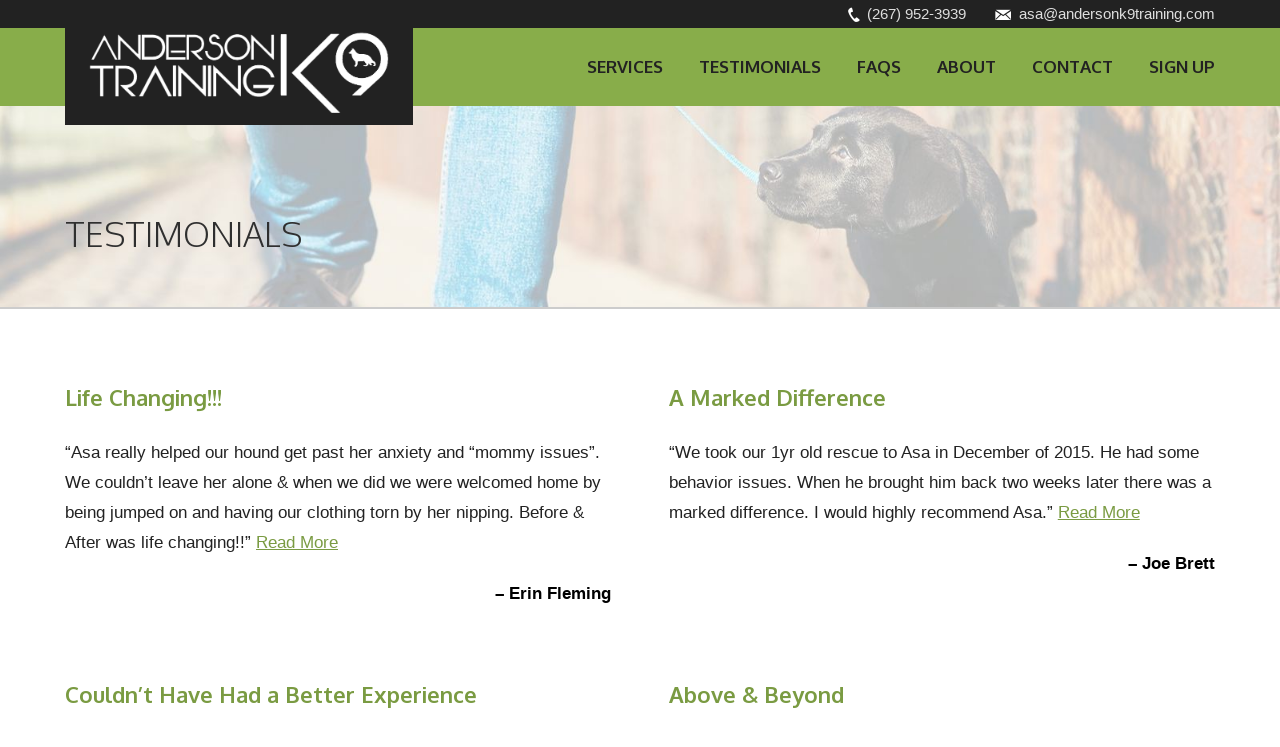

--- FILE ---
content_type: text/html; charset=UTF-8
request_url: https://andersonk9training.com/testimonials/
body_size: 6356
content:

<!DOCTYPE html>
<html lang="en-US" prefix="og: http://ogp.me/ns#">
	<head>
		<meta name="viewport" content="width=device-width, initial-scale=1, maximum-scale=1.0, user-scalable=no" />
		<meta name="application-name" content="Anderson K9 Training" />
		<meta name="apple-mobile-web-app-title" content="Anderson K9 Training">
		<meta name="msapplication-starturl" content="https://andersonk9training.com">
		<meta charset="UTF-8" />
		<link rel="profile" href="http://gmpg.org/xfn/11" />
		<title>Testimonials Archive &raquo; Anderson K9 Training</title>

<!-- This site is optimized with the Yoast SEO Premium plugin v7.0.2 - https://yoast.com/wordpress/plugins/seo/ -->
<link rel="canonical" href="https://andersonk9training.com/testimonials/" />
<link rel="next" href="https://andersonk9training.com/testimonials/page/2/" />
<meta property="og:locale" content="en_US" />
<meta property="og:type" content="object" />
<meta property="og:title" content="Testimonials Archive &raquo; Anderson K9 Training" />
<meta property="og:url" content="https://andersonk9training.com/testimonials/" />
<meta property="og:site_name" content="Anderson K9 Training" />
<meta name="twitter:card" content="summary" />
<meta name="twitter:title" content="Testimonials Archive &raquo; Anderson K9 Training" />
<!-- / Yoast SEO Premium plugin. -->

<link rel='dns-prefetch' href='//fonts.googleapis.com' />
<link rel="alternate" type="application/rss+xml" title="Anderson K9 Training &raquo; Testimonials Feed" href="https://andersonk9training.com/testimonials/feed/" />
<link rel='stylesheet' id='cemah_api_frontend-css'  href='https://cdn.cemah.net/wp-content/plugins/cemah-api/assets/css/frontend.css?ver=1.10.10' type='text/css' media='all' />
<link rel='stylesheet' id='cemah_framework_frontend-css'  href='https://cdn.cemah.net/wp-content/plugins/cemah-framework-v1/assets/css/frontend.css?ver=1.29.0' type='text/css' media='all' />
<link rel='stylesheet' id='cemah_grid-css'  href='https://cdn.cemah.net/wp-content/plugins/cemah-framework-v1/assets/css/grid.css?ver=1.29.0' type='text/css' media='all' />
<link rel='stylesheet' id='cemah_theme_frontend-css'  href='https://cdn.cemah.net/wp-content/themes/anderson-k9-training/assets/css/frontend.css?ver=1.5.0' type='text/css' media='all' />
<link rel='stylesheet' id='google_font_oxygen-css'  href='https://fonts.googleapis.com/css?family=Oxygen%3A300%2C400%2C700&#038;ver=4.9.26' type='text/css' media='all' />
<link rel='stylesheet' id='cemah_testimonials_frontend-css'  href='https://cdn.cemah.net/wp-content/plugins/cemah-testimonials/assets/css/frontend.css?ver=1.1.5' type='text/css' media='all' />
<script type='text/javascript' src='https://cdn.cemah.net/wp-includes/js/jquery/jquery.js?ver=1.12.4'></script>
<script type='text/javascript' src='https://cdn.cemah.net/wp-includes/js/jquery/jquery-migrate.min.js?ver=1.4.1'></script>
<script type='text/javascript' src='https://cdn.cemah.net/wp-content/plugins/cemah-api/assets/js-min/frontend.js?ver=1.10.10'></script>
<script type='text/javascript' src='https://cdn.cemah.net/wp-content/plugins/cemah-framework-v1/assets/js-min/frontend.js?ver=1.29.0'></script>
<script type='text/javascript' src='https://cdn.cemah.net/wp-content/mu-plugins/cemah-analytics/assets/js-min/frontend.js?ver=1.2.0'></script>
<style id="cemah-dynamic-css" type="text/css">#breadcrumbs.style-text a, #breadcrumbs.style-arrows a, #breadcrumbs.style-boxed a, #breadcrumbs.style-bar a, #breadcrumbs.style-text .breadcrumb_last, #breadcrumbs.style-arrows .breadcrumb_last, #breadcrumbs.style-boxed .breadcrumb_last, #breadcrumbs.style-bar .breadcrumb_last, #cemah-mobile-sidebar .search-form input[type=submit]{color:#222222;}#breadcrumbs.style-text a:hover, #breadcrumbs.style-arrows a:hover, #breadcrumbs.style-boxed a:hover, #breadcrumbs.style-bar a:hover{color:#555555;}#breadcrumbs.style-text .separator, #breadcrumbs.style-boxed .separator, #breadcrumbs.style-bar .separator{color:#3B3B3B;}#cemah-mobile-header, body.no-touch #cemah-mobile-sidebar .menu .menu-item.menu-open > a:hover{background-color:#88AD4A;}#cemah-mobile-header .navigation-icon, #cemah-mobile-header .navigation-icon:before, #cemah-mobile-header .navigation-icon:after, #cemah-mobile-sidebar .menu .menu-item a:active, body.no-touch #cemah-mobile-sidebar .menu .menu-item a:hover, #cemah-mobile-sidebar, #cemah-mobile-sidebar .shopping-cart-button:hover, #cemah-mobile-sidebar .search-form input[type=submit]:hover, #cemah-mobile-sidebar-close-button:hover:before, #cemah-mobile-sidebar-close-button:hover:after{background-color:#222222;}#cemah-mobile-sidebar .menu .menu-item, #cemah-mobile-sidebar-close-button, #cemah-mobile-sidebar .shopping-cart-button{background-color:#2E2E2E;}#cemah-mobile-sidebar .menu .menu-item.menu-open > a, #cemah-mobile-sidebar-close-button:hover{background-color:#88AD4A;color:#222222;}#cemah-mobile-sidebar .menu .submenu{border-left-color:#88AD4A;}#cemah-mobile-sidebar .menu .menu-item.menu-open .open-button .icon{border-top-color:#222222;}body.mobile-sidebar-alert #cemah-mobile-header .toggle-mobile-sidebar .alert{background-color:#000000;}</style><link rel='https://api.w.org/' href='https://andersonk9training.com/wp-json/' />
<link rel="EditURI" type="application/rsd+xml" title="RSD" href="https://andersonk9training.com/xmlrpc.php?rsd" />
<link rel="wlwmanifest" type="application/wlwmanifest+xml" href="https://andersonk9training.com/wp-includes/wlwmanifest.xml" /> 
<meta name="generator" content="WordPress 4.9.26" />
<meta name="generator" content="Cemah API 1.10.10" />
<meta name="generator" content="Cemah Framework 1.29.0" />
<script src="//app.sparkmembership.com/wf/abundance.js.ashx?lid=5762"></script><script src="https://widgets.leadconnectorhq.com/loader.js" data-resources-url="https://widgets.leadconnectorhq.com/chat-widget/loader.js" data-widget-id="67e3ad0bd59d45a84181c50c"></script><link rel="icon" href="https://cdn.cemah.net/wp-content/uploads/sites/32/2016/10/cropped-fav-icon-32x32.png" sizes="32x32" />
<link rel="icon" href="https://cdn.cemah.net/wp-content/uploads/sites/32/2016/10/cropped-fav-icon-192x192.png" sizes="192x192" />
<link rel="apple-touch-icon-precomposed" href="https://cdn.cemah.net/wp-content/uploads/sites/32/2016/10/cropped-fav-icon-180x180.png" />
<meta name="msapplication-TileImage" content="https://cdn.cemah.net/wp-content/uploads/sites/32/2016/10/cropped-fav-icon-270x270.png" />
<script type="text/javascript" id="cemah-javascript-service-loader">jQuery(function(){Cemah.start_services(['analytics', 'forms', 'feature_detection', 'header_navigation', 'video_lightbox', 'image_lightbox', 'accordion', 'fullscreen', 'sticky', 'animation', 'swiper', 'pin', 'dynamic_active_nav', 'responsive_tables', 'dialogs', 'tabs', 'expand', 'galleries', 'mobile_header', 'mobile_sidebar']); Cemah.ajaxurl = "https://andersonk9training.com/wp-admin/admin-ajax.php";});</script>	</head>

	<body class="archive post-type-archive post-type-archive-testimonial no-touch no-js no-flexbox page-at-top">
		
		<div id="cemah-mobile-header-container">
	<div id="cemah-mobile-header">
						<a href="https://andersonk9training.com">
					<img class="mobile-logo" src="https://cdn.cemah.net/wp-content/uploads/sites/32/2016/10/logo-dark.png" />
				</a>
						<div class="menu-button toggle-mobile-sidebar">
				<span class="navigation-icon"></span>
				<div class="alert"></div>
			</div>
			</div>
	<div id="cemah-mobile-header-spacer"></div>
</div><div id="cemah-mobile-sidebar-container">
	<div id="cemah-mobile-sidebar-close-button"></div>
	<div id="cemah-mobile-sidebar" role="navigation">
		<div class="wrap">
				<div class="action-icons">
		<a href="tel:2679523939" target="_top" class="cemah-icon-phone-1"></a><a href="mailto:asa@andersonk9training.com" target="_top" class="cemah-icon-email-1"></a><a href="https://facebook.com/AndersonK9Training" target="_top" class="cemah-icon-facebook"></a>	</div>
				
			<nav id="mobile-navigation" class="menu cemah-menu"><div id="menu-item-239" class="menu-item menu-item-type-post_type menu-item-object-page menu-item-home menu-item-239"><a href="https://andersonk9training.com/">Home</a></div>
<div id="menu-item-258" class="menu-item menu-item-type-custom menu-item-object-custom menu-item-has-children menu-item-258"><a href="#">Services</a>
<div class="wrap"><div class="open-button"><div class="icon"></div></div><div class="submenu">
	<div id="menu-item-241" class="menu-item menu-item-type-post_type menu-item-object-page menu-item-241"><a href="https://andersonk9training.com/services/">All Services</a></div>
	<div id="menu-item-242" class="menu-item menu-item-type-post_type menu-item-object-page menu-item-242"><a href="https://andersonk9training.com/services/board-train/">Board &#038; Train</a></div>
	<div id="menu-item-243" class="menu-item menu-item-type-post_type menu-item-object-page menu-item-243"><a href="https://andersonk9training.com/services/obedience/">Obedience</a></div>
	<div id="menu-item-244" class="menu-item menu-item-type-post_type menu-item-object-page menu-item-244"><a href="https://andersonk9training.com/services/puppy-familiarization/">Puppy Familiarization</a></div>
	<div id="menu-item-245" class="menu-item menu-item-type-post_type menu-item-object-page menu-item-245"><a href="https://andersonk9training.com/services/specialty-training/">Specialty Training</a></div>
	<div id="menu-item-246" class="menu-item menu-item-type-post_type menu-item-object-page menu-item-246"><a href="https://andersonk9training.com/services/police-services/">Police Services</a></div>
	<div id="menu-item-247" class="menu-item menu-item-type-post_type menu-item-object-page menu-item-247"><a href="https://andersonk9training.com/services/akc-cgc-program/">AKC CGC Program</a></div>
	<div id="menu-item-248" class="menu-item menu-item-type-post_type menu-item-object-page menu-item-248"><a href="https://andersonk9training.com/services/behavior-modification/">Behavior Modification</a></div>
	<div id="menu-item-249" class="menu-item menu-item-type-post_type menu-item-object-page menu-item-249"><a href="https://andersonk9training.com/services/private-lessons/">Private Lessons</a></div>
	<div id="menu-item-250" class="menu-item menu-item-type-post_type menu-item-object-page menu-item-250"><a href="https://andersonk9training.com/services/service-dog-training/">Service Dog Training</a></div>
</div></div>
</div>
<div id="menu-item-256" class="menu-item menu-item-type-post_type_archive menu-item-object-testimonial current-menu-item menu-item-256"><a href="https://andersonk9training.com/testimonials/">Testimonials</a></div>
<div id="menu-item-253" class="menu-item menu-item-type-post_type menu-item-object-page menu-item-253"><a href="https://andersonk9training.com/faqs/">FAQs</a></div>
<div id="menu-item-251" class="menu-item menu-item-type-custom menu-item-object-custom menu-item-has-children menu-item-251"><a href="#">About</a>
<div class="wrap"><div class="open-button"><div class="icon"></div></div><div class="submenu">
	<div id="menu-item-254" class="menu-item menu-item-type-post_type menu-item-object-page menu-item-254"><a href="https://andersonk9training.com/about/">About Us</a></div>
	<div id="menu-item-252" class="menu-item menu-item-type-post_type menu-item-object-page menu-item-252"><a href="https://andersonk9training.com/gallery/">Gallery</a></div>
</div></div>
</div>
<div id="menu-item-240" class="menu-item menu-item-type-post_type menu-item-object-page menu-item-240"><a href="https://andersonk9training.com/contact/">Contact</a></div>
<div id="menu-item-255" class="menu-item menu-item-type-post_type menu-item-object-page menu-item-255"><a href="https://andersonk9training.com/sign-up/">Sign Up</a></div>
<div id="menu-item-2068" class="menu-item menu-item-type-post_type menu-item-object-page menu-item-2068"><a href="https://andersonk9training.com/privacy-policy/">Privacy Policy</a></div>
<div id="menu-item-2076" class="menu-item menu-item-type-post_type menu-item-object-page menu-item-2076"><a href="https://andersonk9training.com/terms-conditions/">Terms &#038; Conditions</a></div>
</nav>
			<div class="bottom">
				<div class="copyright">
					© 2026 Anderson K9 Training				</div>
							</div>
		</div>
	</div>
</div>	
		<section id="site-wrapper">

						<section id="secondary-header" class="default">
	<div class="container">
		<div class="row">
			<div class="col-12">
				<span class="phone-wrap">
					<span class="cemah-icon-phone-1 icon"></span>
					<a href="tel:2679523939" target="_top" class="primary-phone-1 phone">(267) 952-3939</a>				</span>
				<span class="email-wrap">
					<span class="cemah-icon-email-1 icon"></span>
					<a href="mailto:asa@andersonk9training.com" target="_blank" class="primary-email-1 email">asa@andersonk9training.com</a>				</span>
			</div>
		</div>
	</div>
</section>

<section id="header" class="default sticky">
	<div class="container">
		<div class="row middle">
			<div class="cell-1 col-4">
				<div class="logo-wrap">
											<a href="https://andersonk9training.com">
							<img class="primary-logo" src="https://cdn.cemah.net/wp-content/uploads/sites/32/2016/10/logo-white.png" />
						</a>
									</div>
			</div>
			<div class="cell-2 col-8">
				<nav id="header-navigation" class="menu cemah-menu cemah-primary-menu"><div id="menu-item-39" class="menu-item menu-item-type-post_type menu-item-object-page menu-item-has-children menu-item-39"><a href="https://andersonk9training.com/services/">Services</a>
<div class="wrap"><div class="open-button"><div class="icon"></div></div><div class="submenu">
	<div id="menu-item-40" class="menu-item menu-item-type-post_type menu-item-object-page menu-item-40"><a href="https://andersonk9training.com/services/board-train/">Board &#038; Train</a></div>
	<div id="menu-item-41" class="menu-item menu-item-type-post_type menu-item-object-page menu-item-41"><a href="https://andersonk9training.com/services/obedience/">Obedience</a></div>
	<div id="menu-item-42" class="menu-item menu-item-type-post_type menu-item-object-page menu-item-42"><a href="https://andersonk9training.com/services/puppy-familiarization/">Puppy Familiarization</a></div>
	<div id="menu-item-43" class="menu-item menu-item-type-post_type menu-item-object-page menu-item-43"><a href="https://andersonk9training.com/services/specialty-training/">Specialty Training</a></div>
	<div id="menu-item-44" class="menu-item menu-item-type-post_type menu-item-object-page menu-item-44"><a href="https://andersonk9training.com/services/police-services/">Police Services</a></div>
	<div id="menu-item-45" class="menu-item menu-item-type-post_type menu-item-object-page menu-item-45"><a href="https://andersonk9training.com/services/akc-cgc-program/">AKC CGC Program</a></div>
	<div id="menu-item-46" class="menu-item menu-item-type-post_type menu-item-object-page menu-item-46"><a href="https://andersonk9training.com/services/behavior-modification/">Behavior Modification</a></div>
	<div id="menu-item-47" class="menu-item menu-item-type-post_type menu-item-object-page menu-item-47"><a href="https://andersonk9training.com/services/private-lessons/">Private Lessons</a></div>
	<div id="menu-item-48" class="menu-item menu-item-type-post_type menu-item-object-page menu-item-48"><a href="https://andersonk9training.com/services/service-dog-training/">Service Dog Training</a></div>
</div></div>
</div>
<div id="menu-item-53" class="menu-item menu-item-type-post_type_archive menu-item-object-testimonial current-menu-item menu-item-53"><a href="https://andersonk9training.com/testimonials/">Testimonials</a></div>
<div id="menu-item-52" class="menu-item menu-item-type-post_type menu-item-object-page menu-item-52"><a href="https://andersonk9training.com/faqs/">FAQs</a></div>
<div id="menu-item-49" class="menu-item menu-item-type-post_type menu-item-object-page menu-item-has-children menu-item-49"><a href="https://andersonk9training.com/about/">About</a>
<div class="wrap"><div class="open-button"><div class="icon"></div></div><div class="submenu">
	<div id="menu-item-113" class="menu-item menu-item-type-post_type menu-item-object-page menu-item-113"><a href="https://andersonk9training.com/about/">About Us</a></div>
	<div id="menu-item-51" class="menu-item menu-item-type-post_type menu-item-object-page menu-item-51"><a href="https://andersonk9training.com/gallery/">Gallery</a></div>
</div></div>
</div>
<div id="menu-item-10" class="menu-item menu-item-type-post_type menu-item-object-page menu-item-10"><a href="https://andersonk9training.com/contact/">Contact</a></div>
<div id="menu-item-234" class="menu-item menu-item-type-post_type menu-item-object-page menu-item-234"><a href="https://andersonk9training.com/sign-up/">Sign Up</a></div>
</nav>			</div>
		</div>
	</div>
</section>
<section id="page-header" class="default no-breadcrumbs" >
	<div class="container">
		<div class="row center">
			<div class="cell-1 col-12">
				<h1 id="page-title" class="full-width">
	Testimonials</h1>			</div>
		</div>
	</div>
</section>			
			<main id="content-wrapper">
<section id="content" class="default">
	<div class="container">
		<div class="row">
			<div class="cell-1 col-12">
				<div class=" post-list archive grid-2"><article id="post-112" class=" archive extension post-112 testimonial type-testimonial status-publish hentry"><h3>
	<a href="https://andersonk9training.com/testimonials/life-changing/">
		Life Changing!!!	</a>
</h3>


<div class="excerpt">
	<p>&#8220;Asa really helped our hound get past her anxiety and &#8220;mommy issues&#8221;. We couldn&#8217;t leave her alone &amp; when we did we were welcomed home by being jumped on and having our clothing torn by her nipping. Before &amp; After was life changing!!&#8221; <a class="read-more" href="https://andersonk9training.com/testimonials/life-changing/">Read More</a></p></div>

	<div class="byline">
		Erin Fleming	</div>
</article><article id="post-111" class=" archive extension post-111 testimonial type-testimonial status-publish hentry"><h3>
	<a href="https://andersonk9training.com/testimonials/a-marked-difference/">
		A Marked Difference	</a>
</h3>


<div class="excerpt">
	<p>&#8220;We took our 1yr old rescue to Asa in December of 2015. He had some behavior issues. When he brought him back two weeks later there was a marked difference. I would highly recommend Asa.&#8221; <a class="read-more" href="https://andersonk9training.com/testimonials/a-marked-difference/">Read More</a></p></div>

	<div class="byline">
		Joe Brett	</div>
</article><article id="post-110" class=" archive extension post-110 testimonial type-testimonial status-publish hentry"><h3>
	<a href="https://andersonk9training.com/testimonials/couldnt-better-experience/">
		Couldn&#8217;t Have Had a Better Experience	</a>
</h3>


<div class="excerpt">
	<p>&#8220;Not only did Asa and Courtney do an incredible job with my dog, they&#8217;re also incredible people! I couldn&#8217;t have had a better experience than I did with Anderson Training.&#8221; <a class="read-more" href="https://andersonk9training.com/testimonials/couldnt-better-experience/">Read More</a></p></div>

	<div class="byline">
		Victoria Viola	</div>
</article><article id="post-109" class=" archive extension post-109 testimonial type-testimonial status-publish hentry"><h3>
	<a href="https://andersonk9training.com/testimonials/above-beyond/">
		Above &#038; Beyond	</a>
</h3>


<div class="excerpt">
	<p>&#8220;I would highly recommend Asa as not only a dog trainer but just a great guy to know! He goes above and beyond what is expected of him and I am so grateful to have met him.&#8221; <a class="read-more" href="https://andersonk9training.com/testimonials/above-beyond/">Read More</a></p></div>

	<div class="byline">
		Lori Regan with “Regan” (German Shepherd)	</div>
</article><article id="post-108" class=" archive extension post-108 testimonial type-testimonial status-publish hentry"><h3>
	<a href="https://andersonk9training.com/testimonials/highly-effective-immediately/">
		Highly Effective, Immediately!	</a>
</h3>


<div class="excerpt">
	<p>&#8220;He is kind, humane, and highly effective immediately. Most dog trainers don’t understand how family and social dynamics affect dog behavior. His patience and knowledge with training and ability to communicate with people is exceptional.&#8221; <a class="read-more" href="https://andersonk9training.com/testimonials/highly-effective-immediately/">Read More</a></p></div>

	<div class="byline">
		 Lori Bucksar with “Stella” (Bull Mastiff)	</div>
</article><article id="post-107" class=" archive extension post-107 testimonial type-testimonial status-publish hentry"><h3>
	<a href="https://andersonk9training.com/testimonials/no-nonsense-advice/">
		No Nonsense Advice	</a>
</h3>


<div class="excerpt">
	<p>&#8220;Asa’s no nonsense advice was like a breath of fresh air. No gimmicks and dead on observations about how we relate to Zoe. We’ve told everyone in our neighborhood about Asa’s excellence in dog training.&#8221; <a class="read-more" href="https://andersonk9training.com/testimonials/no-nonsense-advice/">Read More</a></p></div>

	<div class="byline">
		Jeff & Lauren Baldsar with “Zoe” (Wiemaraner)	</div>
</article><article id="post-106" class=" archive extension post-106 testimonial type-testimonial status-publish hentry"><h3>
	<a href="https://andersonk9training.com/testimonials/so-good-at-what-you-do/">
		So GOOD at What You Do	</a>
</h3>


<div class="excerpt">
	<p>&#8220;Having a “hands-on” course like yours is really the only way to go. You are so GOOD at what you do that you make the training seem simple. Your articulation of the instructions tells us that you have put a lot into learning about how to train dogs.&#8221; <a class="read-more" href="https://andersonk9training.com/testimonials/so-good-at-what-you-do/">Read More</a></p></div>

	<div class="byline">
		Vic & Jacki Sharco with “Stella” (Rottweiler)	</div>
</article><article id="post-105" class=" archive extension post-105 testimonial type-testimonial status-publish hentry"><h3>
	<a href="https://andersonk9training.com/testimonials/expert-instruction-advice/">
		Expert Instruction &#038; Advice	</a>
</h3>


<div class="excerpt">
	<p>&#8220;Even when distracted by other dogs she obeys commands am actually comes to me. That spells success! Your expert instruction and advice really helped me, as well as your encouragement. I’m very pleased with how my dog progressed.&#8221; <a class="read-more" href="https://andersonk9training.com/testimonials/expert-instruction-advice/">Read More</a></p></div>

	<div class="byline">
		Rob & Margeuritte Scriven with “Abby” (Mixed Breed)	</div>
</article><article id="post-104" class=" archive extension post-104 testimonial type-testimonial status-publish hentry"><h3>
	<a href="https://andersonk9training.com/testimonials/genuinely-loved-working-dog/">
		He Genuinely Loved Working With Our Dog	</a>
</h3>


<div class="excerpt">
	<p>&#8220;Asa was wonderful to work with. His knowledge about dogs seemed unending, he always explained things in a way we could understand, had great patience with us and he genuinely loved working with our dog and family.&#8221; <a class="read-more" href="https://andersonk9training.com/testimonials/genuinely-loved-working-dog/">Read More</a></p></div>

	<div class="byline">
		Bob & Sandy Humbrecht with “Bailey” (Labrador Mix)	</div>
</article><article id="post-103" class=" archive extension post-103 testimonial type-testimonial status-publish hentry"><h3>
	<a href="https://andersonk9training.com/testimonials/enjoyed-whole-process/">
		Enjoyed the Whole Process	</a>
</h3>


<div class="excerpt">
	<p>&#8220;My expectations were exceeded. You were always prompt, cheerful and encouraging. I appreciated the way you included my kids in the training and talking directly to them. It was a pleasure working with you!&#8221; <a class="read-more" href="https://andersonk9training.com/testimonials/enjoyed-whole-process/">Read More</a></p></div>

	<div class="byline">
		Davi & Jodi Eckhardt with “Shellby” (Labrador Retriever)	</div>
</article></div>
<nav class="pagination-navigation">

			<span class="button disabled first">First</span>
		<span class="button disabled previous">Prev</span>
	
	<span class="current">Page 1 of 3</span>

			<a href="/testimonials/page/2/" class="button next" rel="next">Next</a>
		<a href="/testimonials/page/3/" class="button last">Last</a>
	
</nav>			</div>
		</div>
	</div>
</section>

<section id="testimonials">
	<div class="container">
		<div class="row middle">
			<div class="cell-1 col-6 col-small-tablet-12">
				<h3>Ready To Meet Your "New" Dog?</h3>

				<table class="contact-methods "><tbody><tr class="primary-phone-1 phone"><th>Phone:</th><td><a href="tel:2679523939" target="_top">(267) 952-3939</a></td></tr><tr class="primary-email email"><th>Email:</th><td><a href="mailto:asa@andersonk9training.com" target="_top">asa@andersonk9training.com</a></td></tr></tbody></table>
				<a href="https://andersonk9training.com/sign-up/" class="button ghost-light">Sign Up Your Dog Today</a>
			</div>
			<div class="cell-2 col-6 col-small-tablet-12">
				<div class=" post-list archive list"><article id="post-102" class=" archive extension post-102 testimonial type-testimonial status-publish hentry"><h3>
	<a href="https://andersonk9training.com/testimonials/brought-joy-son/">
		Brought Joy to My Son	</a>
</h3>


<div class="excerpt">
	<p>&#8220;I can’t say enough about the training and the work and care that Asa put into our case. Asa brought a lot of joy to my son and we are all very great full. We highly recommend Asa as a trainer.&#8221; <a class="read-more" href="https://andersonk9training.com/testimonials/brought-joy-son/">Read More</a></p></div>

	<div class="byline">
		Sam & Katheren Gabbrielle with “Precious” (Shih Tzu)	</div>
</article><article id="post-106" class=" archive extension post-106 testimonial type-testimonial status-publish hentry"><h3>
	<a href="https://andersonk9training.com/testimonials/so-good-at-what-you-do/">
		So GOOD at What You Do	</a>
</h3>


<div class="excerpt">
	<p>&#8220;Having a “hands-on” course like yours is really the only way to go. You are so GOOD at what you do that you make the training seem simple. Your articulation of the instructions tells us that you have put a lot into learning about how to train dogs.&#8221; <a class="read-more" href="https://andersonk9training.com/testimonials/so-good-at-what-you-do/">Read More</a></p></div>

	<div class="byline">
		Vic & Jacki Sharco with “Stella” (Rottweiler)	</div>
</article></div>			</div>
		</div>
	</div>
</section>			</main><!-- #content-wrapper -->
			
						<section id="footer" class="default">
	<div class="container">
		<div class="row row-1">
			<div class="cell-1 col-12">
				<div class="association-logos">
					<img class="police" src="https://cdn.cemah.net/wp-content/themes/anderson-k9-training/assets/images/association-police-k9.png" />
					<img class="aware" src="https://cdn.cemah.net/wp-content/themes/anderson-k9-training/assets/images/association-aware.png" />
					<img class="iacp" src="https://cdn.cemah.net/wp-content/themes/anderson-k9-training/assets/images/association-iacp.png" />
					<img class="akc" src="https://cdn.cemah.net/wp-content/themes/anderson-k9-training/assets/images/association-akc-good-citizen.png" />
					<img class="apdt" src="https://cdn.cemah.net/wp-content/themes/anderson-k9-training/assets/images/association-apdt.png" />
					<a class="bbb-new" href="https://www.bbb.org/us/pa/yardley/profile/dog-training/anderson-k9-training-l-l-c-0241-236010877/#sealclick" target="_blank" rel="nofollow"><img src="https://seal-dc-easternpa.bbb.org/seals/blue-seal-293-61-bbb-236010877.png" alt="Anderson K9 Training, L.L.C. BBB Business Review" /></a>
				</div>
			</div>
		</div>
		<div class="row row-2 middle">
			<div class="cell-1 col-9 col-small-tablet-12">

				<nav id="footer-navigation" class="menu cemah-menu"><div id="menu-item-115" class="menu-item menu-item-type-custom menu-item-object-custom menu-item-115"><a href="http://anderson-k9-training.cemah.net">Home</a></div>
<div id="menu-item-121" class="menu-item menu-item-type-post_type menu-item-object-page menu-item-121"><a href="https://andersonk9training.com/services/">Services</a></div>
<div id="menu-item-260" class="menu-item menu-item-type-post_type menu-item-object-page menu-item-260"><a href="https://andersonk9training.com/faqs/">FAQs</a></div>
<div id="menu-item-116" class="menu-item menu-item-type-post_type menu-item-object-page menu-item-116"><a href="https://andersonk9training.com/about/">About</a></div>
<div id="menu-item-119" class="menu-item menu-item-type-post_type_archive menu-item-object-testimonial current-menu-item menu-item-119"><a href="https://andersonk9training.com/testimonials/">Testimonials</a></div>
<div id="menu-item-120" class="menu-item menu-item-type-post_type menu-item-object-page menu-item-120"><a href="https://andersonk9training.com/contact/">Contact</a></div>
<div id="menu-item-2067" class="menu-item menu-item-type-post_type menu-item-object-page menu-item-2067"><a href="https://andersonk9training.com/privacy-policy/">Privacy Policy</a></div>
<div id="menu-item-2075" class="menu-item menu-item-type-post_type menu-item-object-page menu-item-2075"><a href="https://andersonk9training.com/terms-conditions/">Terms &#038; Conditions</a></div>
</nav>
				<div class="copyright">
					Copyright © 2026 <span class="inline-block">Anderson K9 Training</span>
				</div>
			</div>
			<div class="cell-2 col-3 col-small-tablet-12">
				<a href="http://cemahcreative.com" target="_blank" class="cemah-link dark" title="website design by Cemah Creative LLC">
	website design by <span class="logo">Cemah Creative LLC</span>
</a>			</div>
		</div>
	</div>
</section>

		</section><!-- #site-wrapper -->
				<script src="https://cdn.usefathom.com/script.js" data-site="HPGQNJPB" defer></script><script id="cemah-analytics">
Cemah.analytics.add_tracker("fathom",{"service":"fathom","tracker_id":"HPGQNJPB"}); 
Cemah.analytics.action("pageview", [], []);
</script><script type='text/javascript' src='https://cdn.cemah.net/wp-includes/js/wp-embed.min.js?ver=4.9.26'></script>
			</body>
</html>

--- FILE ---
content_type: text/css
request_url: https://cdn.cemah.net/wp-content/plugins/cemah-framework-v1/assets/css/grid.css?ver=1.29.0
body_size: 1481
content:
.container{margin-left:auto;margin-right:auto;padding-right:25px;padding-left:25px;max-width:1250px}.container.full-width{max-width:none}.container.medium{max-width:960px;padding-left:20px;padding-right:20px}.container.small{max-width:768px;padding-left:15px;padding-right:15px}.container.medium.no-gutter,.container.no-gutter,.container.small.no-gutter{padding-left:0;padding-right:0}.row{display:-webkit-box;display:-webkit-flex;display:-ms-flexbox;display:flex;-webkit-flex-wrap:wrap;-ms-flex-wrap:wrap;flex-wrap:wrap}[class*=" col-"],[class^=col-]{padding-left:25px;padding-right:25px}.container.medium [class*=" col-"],.container.medium [class^=col-]{padding-left:20px;padding-right:20px}.container.small [class*=" col-"],.container.small [class^=col-]{padding-left:15px;padding-right:15px}.container.medium [class*=" col-"].no-gutter,.container.medium [class^=col-].no-gutter,.container.small [class*=" col-"].no-gutter,.container.small [class^=col-].no-gutter,[class*=" col-"].no-gutter,[class^=col-].no-gutter{padding-left:0;padding-right:0}.container.medium [class*=" col-"].no-gutter-left,.container.medium [class^=col-].no-gutter-left,.container.small [class*=" col-"].no-gutter-left,.container.small [class^=col-].no-gutter-left,[class*=" col-"].no-gutter-left,[class^=col-].no-gutter-left{padding-left:0}.container.medium [class*=" col-"].no-gutter-right,.container.medium [class^=col-].no-gutter-right,.container.small [class*=" col-"].no-gutter-right,.container.small [class^=col-].no-gutter-right,[class*=" col-"].no-gutter-right,[class^=col-].no-gutter-right{padding-right:0}.col-12{margin-top:2rem}.col-12:first-child{margin-top:0}.col{max-width:100%}.col-5ths{-webkit-flex-basis:20%;-ms-flex-preferred-size:20%;flex-basis:20%;max-width:20%;margin-left:0}.col-1{-webkit-flex-basis:8.33333333%;-ms-flex-preferred-size:8.33333333%;flex-basis:8.33333333%;max-width:8.33333333%;margin-left:0}.col-2{-webkit-flex-basis:16.66666667%;-ms-flex-preferred-size:16.66666667%;flex-basis:16.66666667%;max-width:16.66666667%;margin-left:0}.col-3{-webkit-flex-basis:25%;-ms-flex-preferred-size:25%;flex-basis:25%;max-width:25%;margin-left:0}.col-4{-webkit-flex-basis:33.33333333%;-ms-flex-preferred-size:33.33333333%;flex-basis:33.33333333%;max-width:33.33333333%;margin-left:0}.col-5{-webkit-flex-basis:41.66666667%;-ms-flex-preferred-size:41.66666667%;flex-basis:41.66666667%;max-width:41.66666667%;margin-left:0}.col-6{-webkit-flex-basis:50%;-ms-flex-preferred-size:50%;flex-basis:50%;max-width:50%;margin-left:0}.col-7{-webkit-flex-basis:58.33333333%;-ms-flex-preferred-size:58.33333333%;flex-basis:58.33333333%;max-width:58.33333333%;margin-left:0}.col-8{-webkit-flex-basis:66.66666667%;-ms-flex-preferred-size:66.66666667%;flex-basis:66.66666667%;max-width:66.66666667%;margin-left:0}.col-9{-webkit-flex-basis:75%;-ms-flex-preferred-size:75%;flex-basis:75%;max-width:75%;margin-left:0}.col-10{-webkit-flex-basis:83.33333333%;-ms-flex-preferred-size:83.33333333%;flex-basis:83.33333333%;max-width:83.33333333%;margin-left:0}.col-11{-webkit-flex-basis:91.66666667%;-ms-flex-preferred-size:91.66666667%;flex-basis:91.66666667%;max-width:91.66666667%;margin-left:0}.col-12{-webkit-flex-basis:100%;-ms-flex-preferred-size:100%;flex-basis:100%;max-width:100%;margin-left:0}.col-offset-1{margin-left:8.33333333%}.col-offset-2{margin-left:16.66666667%}.col-offset-3{margin-left:25%}.col-offset-4{margin-left:33.33333333%}.col-offset-5{margin-left:41.66666667%}.col-offset-6{margin-left:50%}.col-offset-7{margin-left:58.33333333%}.col-offset-8{margin-left:66.66666667%}.col-offset-9{margin-left:75%}.col-offset-10{margin-left:83.33333333%}.col-offset-11{margin-left:91.66666667%}.col-offset-12{margin-left:100%}.row.start{-webkit-box-pack:start;-webkit-justify-content:flex-start;-ms-flex-pack:start;justify-content:flex-start;text-align:start}.row.center{-webkit-box-pack:center;-webkit-justify-content:center;-ms-flex-pack:center;justify-content:center}.row.end{-webkit-box-pack:end;-webkit-justify-content:flex-end;-ms-flex-pack:end;justify-content:flex-end;text-align:end}.row.top{-webkit-box-align:start;-webkit-align-items:flex-start;-ms-flex-align:start;align-items:flex-start}.row.middle{-webkit-box-align:center;-webkit-align-items:center;-ms-flex-align:center;align-items:center}.row.bottom{-webkit-box-align:end;-webkit-align-items:flex-end;-ms-flex-align:end;align-items:flex-end}.row.around{-webkit-justify-content:space-around;-ms-flex-pack:distribute;justify-content:space-around}.row.between{-webkit-box-pack:justify;-webkit-justify-content:space-between;-ms-flex-pack:justify;justify-content:space-between}@media screen and (max-width:1249px){.col-desktop{max-width:100%}.col-desktop-5ths{-webkit-flex-basis:20%;-ms-flex-preferred-size:20%;flex-basis:20%;max-width:20%;margin-left:0}.col-desktop-1{-webkit-flex-basis:8.33333333%;-ms-flex-preferred-size:8.33333333%;flex-basis:8.33333333%;max-width:8.33333333%;margin-left:0}.col-desktop-2{-webkit-flex-basis:16.66666667%;-ms-flex-preferred-size:16.66666667%;flex-basis:16.66666667%;max-width:16.66666667%;margin-left:0}.col-desktop-3{-webkit-flex-basis:25%;-ms-flex-preferred-size:25%;flex-basis:25%;max-width:25%;margin-left:0}.col-desktop-4{-webkit-flex-basis:33.33333333%;-ms-flex-preferred-size:33.33333333%;flex-basis:33.33333333%;max-width:33.33333333%;margin-left:0}.col-desktop-5{-webkit-flex-basis:41.66666667%;-ms-flex-preferred-size:41.66666667%;flex-basis:41.66666667%;max-width:41.66666667%;margin-left:0}.col-desktop-6{-webkit-flex-basis:50%;-ms-flex-preferred-size:50%;flex-basis:50%;max-width:50%;margin-left:0}.col-desktop-7{-webkit-flex-basis:58.33333333%;-ms-flex-preferred-size:58.33333333%;flex-basis:58.33333333%;max-width:58.33333333%;margin-left:0}.col-desktop-8{-webkit-flex-basis:66.66666667%;-ms-flex-preferred-size:66.66666667%;flex-basis:66.66666667%;max-width:66.66666667%;margin-left:0}.col-desktop-9{-webkit-flex-basis:75%;-ms-flex-preferred-size:75%;flex-basis:75%;max-width:75%;margin-left:0}.col-desktop-10{-webkit-flex-basis:83.33333333%;-ms-flex-preferred-size:83.33333333%;flex-basis:83.33333333%;max-width:83.33333333%;margin-left:0}.col-desktop-11{-webkit-flex-basis:91.66666667%;-ms-flex-preferred-size:91.66666667%;flex-basis:91.66666667%;max-width:91.66666667%;margin-left:0}.col-desktop-12{-webkit-flex-basis:100%;-ms-flex-preferred-size:100%;flex-basis:100%;max-width:100%;margin-left:0}.col-desktop-offset-1{margin-left:8.33333333%}.col-desktop-offset-2{margin-left:16.66666667%}.col-desktop-offset-3{margin-left:25%}.col-desktop-offset-4{margin-left:33.33333333%}.col-desktop-offset-5{margin-left:41.66666667%}.col-desktop-offset-6{margin-left:50%}.col-desktop-offset-7{margin-left:58.33333333%}.col-desktop-offset-8{margin-left:66.66666667%}.col-desktop-offset-9{margin-left:75%}.col-desktop-offset-10{margin-left:83.33333333%}.col-desktop-offset-11{margin-left:91.66666667%}.col-desktop-offset-12{margin-left:100%}.row.start-desktop{-webkit-box-pack:start;-webkit-justify-content:flex-start;-ms-flex-pack:start;justify-content:flex-start;text-align:start}.row.center-desktop{-webkit-box-pack:center;-webkit-justify-content:center;-ms-flex-pack:center;justify-content:center}.row.end-desktop{-webkit-box-pack:end;-webkit-justify-content:flex-end;-ms-flex-pack:end;justify-content:flex-end;text-align:end}.row.top-desktop{-webkit-box-align:start;-webkit-align-items:flex-start;-ms-flex-align:start;align-items:flex-start}.row.middle-desktop{-webkit-box-align:center;-webkit-align-items:center;-ms-flex-align:center;align-items:center}.row.bottom-desktop{-webkit-box-align:end;-webkit-align-items:flex-end;-ms-flex-align:end;align-items:flex-end}.row.around-desktop{-webkit-justify-content:space-around;-ms-flex-pack:distribute;justify-content:space-around}.row.between-desktop{-webkit-box-pack:justify;-webkit-justify-content:space-between;-ms-flex-pack:justify;justify-content:space-between}.container,[class*=" col"],[class^=col-]{padding-left:20px;padding-right:20px}.col-desktop-12{margin-top:2rem}.col-desktop-12:first-child{margin-top:0}}@media screen and (max-width:959px){.col-tablet{max-width:100%}.col-tablet-5ths{-webkit-flex-basis:20%;-ms-flex-preferred-size:20%;flex-basis:20%;max-width:20%;margin-left:0}.col-tablet-1{-webkit-flex-basis:8.33333333%;-ms-flex-preferred-size:8.33333333%;flex-basis:8.33333333%;max-width:8.33333333%;margin-left:0}.col-tablet-2{-webkit-flex-basis:16.66666667%;-ms-flex-preferred-size:16.66666667%;flex-basis:16.66666667%;max-width:16.66666667%;margin-left:0}.col-tablet-3{-webkit-flex-basis:25%;-ms-flex-preferred-size:25%;flex-basis:25%;max-width:25%;margin-left:0}.col-tablet-4{-webkit-flex-basis:33.33333333%;-ms-flex-preferred-size:33.33333333%;flex-basis:33.33333333%;max-width:33.33333333%;margin-left:0}.col-tablet-5{-webkit-flex-basis:41.66666667%;-ms-flex-preferred-size:41.66666667%;flex-basis:41.66666667%;max-width:41.66666667%;margin-left:0}.col-tablet-6{-webkit-flex-basis:50%;-ms-flex-preferred-size:50%;flex-basis:50%;max-width:50%;margin-left:0}.col-tablet-7{-webkit-flex-basis:58.33333333%;-ms-flex-preferred-size:58.33333333%;flex-basis:58.33333333%;max-width:58.33333333%;margin-left:0}.col-tablet-8{-webkit-flex-basis:66.66666667%;-ms-flex-preferred-size:66.66666667%;flex-basis:66.66666667%;max-width:66.66666667%;margin-left:0}.col-tablet-9{-webkit-flex-basis:75%;-ms-flex-preferred-size:75%;flex-basis:75%;max-width:75%;margin-left:0}.col-tablet-10{-webkit-flex-basis:83.33333333%;-ms-flex-preferred-size:83.33333333%;flex-basis:83.33333333%;max-width:83.33333333%;margin-left:0}.col-tablet-11{-webkit-flex-basis:91.66666667%;-ms-flex-preferred-size:91.66666667%;flex-basis:91.66666667%;max-width:91.66666667%;margin-left:0}.col-tablet-12{-webkit-flex-basis:100%;-ms-flex-preferred-size:100%;flex-basis:100%;max-width:100%;margin-left:0}.col-tablet-offset-1{margin-left:8.33333333%}.col-tablet-offset-2{margin-left:16.66666667%}.col-tablet-offset-3{margin-left:25%}.col-tablet-offset-4{margin-left:33.33333333%}.col-tablet-offset-5{margin-left:41.66666667%}.col-tablet-offset-6{margin-left:50%}.col-tablet-offset-7{margin-left:58.33333333%}.col-tablet-offset-8{margin-left:66.66666667%}.col-tablet-offset-9{margin-left:75%}.col-tablet-offset-10{margin-left:83.33333333%}.col-tablet-offset-11{margin-left:91.66666667%}.col-tablet-offset-12{margin-left:100%}.row.start-tablet{-webkit-box-pack:start;-webkit-justify-content:flex-start;-ms-flex-pack:start;justify-content:flex-start;text-align:start}.row.center-tablet{-webkit-box-pack:center;-webkit-justify-content:center;-ms-flex-pack:center;justify-content:center}.row.end-tablet{-webkit-box-pack:end;-webkit-justify-content:flex-end;-ms-flex-pack:end;justify-content:flex-end;text-align:end}.row.top-tablet{-webkit-box-align:start;-webkit-align-items:flex-start;-ms-flex-align:start;align-items:flex-start}.row.middle-tablet{-webkit-box-align:center;-webkit-align-items:center;-ms-flex-align:center;align-items:center}.row.bottom-tablet{-webkit-box-align:end;-webkit-align-items:flex-end;-ms-flex-align:end;align-items:flex-end}.row.around-tablet{-webkit-justify-content:space-around;-ms-flex-pack:distribute;justify-content:space-around}.row.between-tablet{-webkit-box-pack:justify;-webkit-justify-content:space-between;-ms-flex-pack:justify;justify-content:space-between}.container,.container.medium,.container.medium [class*=col-],.container.medium [class^=col-],[class*=col-],[class^=col-]{padding-left:15px;padding-right:15px}.col-tablet-12{margin-top:2rem}.col-tablet-12:first-child{margin-top:0}}@media screen and (max-width:767px){.col-small-tablet{max-width:100%}.col-small-tablet-5ths{-webkit-flex-basis:20%;-ms-flex-preferred-size:20%;flex-basis:20%;max-width:20%;margin-left:0}.col-small-tablet-1{-webkit-flex-basis:8.33333333%;-ms-flex-preferred-size:8.33333333%;flex-basis:8.33333333%;max-width:8.33333333%;margin-left:0}.col-small-tablet-2{-webkit-flex-basis:16.66666667%;-ms-flex-preferred-size:16.66666667%;flex-basis:16.66666667%;max-width:16.66666667%;margin-left:0}.col-small-tablet-3{-webkit-flex-basis:25%;-ms-flex-preferred-size:25%;flex-basis:25%;max-width:25%;margin-left:0}.col-small-tablet-4{-webkit-flex-basis:33.33333333%;-ms-flex-preferred-size:33.33333333%;flex-basis:33.33333333%;max-width:33.33333333%;margin-left:0}.col-small-tablet-5{-webkit-flex-basis:41.66666667%;-ms-flex-preferred-size:41.66666667%;flex-basis:41.66666667%;max-width:41.66666667%;margin-left:0}.col-small-tablet-6{-webkit-flex-basis:50%;-ms-flex-preferred-size:50%;flex-basis:50%;max-width:50%;margin-left:0}.col-small-tablet-7{-webkit-flex-basis:58.33333333%;-ms-flex-preferred-size:58.33333333%;flex-basis:58.33333333%;max-width:58.33333333%;margin-left:0}.col-small-tablet-8{-webkit-flex-basis:66.66666667%;-ms-flex-preferred-size:66.66666667%;flex-basis:66.66666667%;max-width:66.66666667%;margin-left:0}.col-small-tablet-9{-webkit-flex-basis:75%;-ms-flex-preferred-size:75%;flex-basis:75%;max-width:75%;margin-left:0}.col-small-tablet-10{-webkit-flex-basis:83.33333333%;-ms-flex-preferred-size:83.33333333%;flex-basis:83.33333333%;max-width:83.33333333%;margin-left:0}.col-small-tablet-11{-webkit-flex-basis:91.66666667%;-ms-flex-preferred-size:91.66666667%;flex-basis:91.66666667%;max-width:91.66666667%;margin-left:0}.col-small-tablet-12{-webkit-flex-basis:100%;-ms-flex-preferred-size:100%;flex-basis:100%;max-width:100%;margin-left:0}.col-small-tablet-offset-1{margin-left:8.33333333%}.col-small-tablet-offset-2{margin-left:16.66666667%}.col-small-tablet-offset-3{margin-left:25%}.col-small-tablet-offset-4{margin-left:33.33333333%}.col-small-tablet-offset-5{margin-left:41.66666667%}.col-small-tablet-offset-6{margin-left:50%}.col-small-tablet-offset-7{margin-left:58.33333333%}.col-small-tablet-offset-8{margin-left:66.66666667%}.col-small-tablet-offset-9{margin-left:75%}.col-small-tablet-offset-10{margin-left:83.33333333%}.col-small-tablet-offset-11{margin-left:91.66666667%}.col-small-tablet-offset-12{margin-left:100%}.row.start-small-tablet{-webkit-box-pack:start;-webkit-justify-content:flex-start;-ms-flex-pack:start;justify-content:flex-start;text-align:start}.row.center-small-tablet{-webkit-box-pack:center;-webkit-justify-content:center;-ms-flex-pack:center;justify-content:center}.row.end-small-tablet{-webkit-box-pack:end;-webkit-justify-content:flex-end;-ms-flex-pack:end;justify-content:flex-end;text-align:end}.row.top-small-tablet{-webkit-box-align:start;-webkit-align-items:flex-start;-ms-flex-align:start;align-items:flex-start}.row.middle-small-tablet{-webkit-box-align:center;-webkit-align-items:center;-ms-flex-align:center;align-items:center}.row.bottom-small-tablet{-webkit-box-align:end;-webkit-align-items:flex-end;-ms-flex-align:end;align-items:flex-end}.row.around-small-tablet{-webkit-justify-content:space-around;-ms-flex-pack:distribute;justify-content:space-around}.row.between-small-tablet{-webkit-box-pack:justify;-webkit-justify-content:space-between;-ms-flex-pack:justify;justify-content:space-between}.container,.container.medium,.container.medium [class*=col-],.container.medium [class^=col-],.container.small,.container.small [class*=col-],.container.small [class^=col-],[class*=col-],[class^=col-]{padding-left:12px;padding-right:12px}.col-small-tablet-12{margin-top:2rem}.col-small-tablet-12:first-child{margin-top:0}}@media screen and (max-width:599px){.col-mobile{max-width:100%}.col-mobile-5ths{-webkit-flex-basis:20%;-ms-flex-preferred-size:20%;flex-basis:20%;max-width:20%;margin-left:0}.col-mobile-1{-webkit-flex-basis:8.33333333%;-ms-flex-preferred-size:8.33333333%;flex-basis:8.33333333%;max-width:8.33333333%;margin-left:0}.col-mobile-2{-webkit-flex-basis:16.66666667%;-ms-flex-preferred-size:16.66666667%;flex-basis:16.66666667%;max-width:16.66666667%;margin-left:0}.col-mobile-3{-webkit-flex-basis:25%;-ms-flex-preferred-size:25%;flex-basis:25%;max-width:25%;margin-left:0}.col-mobile-4{-webkit-flex-basis:33.33333333%;-ms-flex-preferred-size:33.33333333%;flex-basis:33.33333333%;max-width:33.33333333%;margin-left:0}.col-mobile-5{-webkit-flex-basis:41.66666667%;-ms-flex-preferred-size:41.66666667%;flex-basis:41.66666667%;max-width:41.66666667%;margin-left:0}.col-mobile-6{-webkit-flex-basis:50%;-ms-flex-preferred-size:50%;flex-basis:50%;max-width:50%;margin-left:0}.col-mobile-7{-webkit-flex-basis:58.33333333%;-ms-flex-preferred-size:58.33333333%;flex-basis:58.33333333%;max-width:58.33333333%;margin-left:0}.col-mobile-8{-webkit-flex-basis:66.66666667%;-ms-flex-preferred-size:66.66666667%;flex-basis:66.66666667%;max-width:66.66666667%;margin-left:0}.col-mobile-9{-webkit-flex-basis:75%;-ms-flex-preferred-size:75%;flex-basis:75%;max-width:75%;margin-left:0}.col-mobile-10{-webkit-flex-basis:83.33333333%;-ms-flex-preferred-size:83.33333333%;flex-basis:83.33333333%;max-width:83.33333333%;margin-left:0}.col-mobile-11{-webkit-flex-basis:91.66666667%;-ms-flex-preferred-size:91.66666667%;flex-basis:91.66666667%;max-width:91.66666667%;margin-left:0}.col-mobile-12{-webkit-flex-basis:100%;-ms-flex-preferred-size:100%;flex-basis:100%;max-width:100%;margin-left:0}.col-mobile-offset-1{margin-left:8.33333333%}.col-mobile-offset-2{margin-left:16.66666667%}.col-mobile-offset-3{margin-left:25%}.col-mobile-offset-4{margin-left:33.33333333%}.col-mobile-offset-5{margin-left:41.66666667%}.col-mobile-offset-6{margin-left:50%}.col-mobile-offset-7{margin-left:58.33333333%}.col-mobile-offset-8{margin-left:66.66666667%}.col-mobile-offset-9{margin-left:75%}.col-mobile-offset-10{margin-left:83.33333333%}.col-mobile-offset-11{margin-left:91.66666667%}.col-mobile-offset-12{margin-left:100%}.row.start-mobile{-webkit-box-pack:start;-webkit-justify-content:flex-start;-ms-flex-pack:start;justify-content:flex-start;text-align:start}.row.center-mobile{-webkit-box-pack:center;-webkit-justify-content:center;-ms-flex-pack:center;justify-content:center}.row.end-mobile{-webkit-box-pack:end;-webkit-justify-content:flex-end;-ms-flex-pack:end;justify-content:flex-end;text-align:end}.row.top-mobile{-webkit-box-align:start;-webkit-align-items:flex-start;-ms-flex-align:start;align-items:flex-start}.row.middle-mobile{-webkit-box-align:center;-webkit-align-items:center;-ms-flex-align:center;align-items:center}.row.bottom-mobile{-webkit-box-align:end;-webkit-align-items:flex-end;-ms-flex-align:end;align-items:flex-end}.row.around-mobile{-webkit-justify-content:space-around;-ms-flex-pack:distribute;justify-content:space-around}.row.between-mobile{-webkit-box-pack:justify;-webkit-justify-content:space-between;-ms-flex-pack:justify;justify-content:space-between}.container,.container.medium,.container.medium [class*=col-],.container.medium [class^=col-],.container.small,.container.small [class*=col-],.container.small [class^=col-],[class*=col-],[class^=col-]{padding-left:10px;padding-right:10px}.col-mobile-12{margin-top:2rem}.col-mobile-12:first-child{margin-top:0}}@media screen and (max-width:359px){.col-small-mobile{max-width:100%}.col-small-mobile-5ths{-webkit-flex-basis:20%;-ms-flex-preferred-size:20%;flex-basis:20%;max-width:20%;margin-left:0}.col-small-mobile-1{-webkit-flex-basis:8.33333333%;-ms-flex-preferred-size:8.33333333%;flex-basis:8.33333333%;max-width:8.33333333%;margin-left:0}.col-small-mobile-2{-webkit-flex-basis:16.66666667%;-ms-flex-preferred-size:16.66666667%;flex-basis:16.66666667%;max-width:16.66666667%;margin-left:0}.col-small-mobile-3{-webkit-flex-basis:25%;-ms-flex-preferred-size:25%;flex-basis:25%;max-width:25%;margin-left:0}.col-small-mobile-4{-webkit-flex-basis:33.33333333%;-ms-flex-preferred-size:33.33333333%;flex-basis:33.33333333%;max-width:33.33333333%;margin-left:0}.col-small-mobile-5{-webkit-flex-basis:41.66666667%;-ms-flex-preferred-size:41.66666667%;flex-basis:41.66666667%;max-width:41.66666667%;margin-left:0}.col-small-mobile-6{-webkit-flex-basis:50%;-ms-flex-preferred-size:50%;flex-basis:50%;max-width:50%;margin-left:0}.col-small-mobile-7{-webkit-flex-basis:58.33333333%;-ms-flex-preferred-size:58.33333333%;flex-basis:58.33333333%;max-width:58.33333333%;margin-left:0}.col-small-mobile-8{-webkit-flex-basis:66.66666667%;-ms-flex-preferred-size:66.66666667%;flex-basis:66.66666667%;max-width:66.66666667%;margin-left:0}.col-small-mobile-9{-webkit-flex-basis:75%;-ms-flex-preferred-size:75%;flex-basis:75%;max-width:75%;margin-left:0}.col-small-mobile-10{-webkit-flex-basis:83.33333333%;-ms-flex-preferred-size:83.33333333%;flex-basis:83.33333333%;max-width:83.33333333%;margin-left:0}.col-small-mobile-11{-webkit-flex-basis:91.66666667%;-ms-flex-preferred-size:91.66666667%;flex-basis:91.66666667%;max-width:91.66666667%;margin-left:0}.col-small-mobile-12{-webkit-flex-basis:100%;-ms-flex-preferred-size:100%;flex-basis:100%;max-width:100%;margin-left:0}.col-small-mobile-offset-1{margin-left:8.33333333%}.col-small-mobile-offset-2{margin-left:16.66666667%}.col-small-mobile-offset-3{margin-left:25%}.col-small-mobile-offset-4{margin-left:33.33333333%}.col-small-mobile-offset-5{margin-left:41.66666667%}.col-small-mobile-offset-6{margin-left:50%}.col-small-mobile-offset-7{margin-left:58.33333333%}.col-small-mobile-offset-8{margin-left:66.66666667%}.col-small-mobile-offset-9{margin-left:75%}.col-small-mobile-offset-10{margin-left:83.33333333%}.col-small-mobile-offset-11{margin-left:91.66666667%}.col-small-mobile-offset-12{margin-left:100%}.row.start-small-mobile{-webkit-box-pack:start;-webkit-justify-content:flex-start;-ms-flex-pack:start;justify-content:flex-start;text-align:start}.row.center-small-mobile{-webkit-box-pack:center;-webkit-justify-content:center;-ms-flex-pack:center;justify-content:center}.row.end-small-mobile{-webkit-box-pack:end;-webkit-justify-content:flex-end;-ms-flex-pack:end;justify-content:flex-end;text-align:end}.row.top-small-mobile{-webkit-box-align:start;-webkit-align-items:flex-start;-ms-flex-align:start;align-items:flex-start}.row.middle-small-mobile{-webkit-box-align:center;-webkit-align-items:center;-ms-flex-align:center;align-items:center}.row.bottom-small-mobile{-webkit-box-align:end;-webkit-align-items:flex-end;-ms-flex-align:end;align-items:flex-end}.row.around-small-mobile{-webkit-justify-content:space-around;-ms-flex-pack:distribute;justify-content:space-around}.row.between-small-mobile{-webkit-box-pack:justify;-webkit-justify-content:space-between;-ms-flex-pack:justify;justify-content:space-between}.container,.container.medium,.container.medium [class*=col-],.container.medium [class^=col-],.container.small,.container.small [class*=col-],.container.small [class^=col-],[class*=col-],[class^=col-]{padding-left:7px;padding-right:7px}.col-small-mobile-12{margin-top:2rem}.col-small-mobile-12:first-child{margin-top:0}}

--- FILE ---
content_type: text/css
request_url: https://cdn.cemah.net/wp-content/themes/anderson-k9-training/assets/css/frontend.css?ver=1.5.0
body_size: 2373
content:
section#header.default{background-color:#88ad4a;padding-top:0;padding-bottom:0}section#header.default .cell-1{position:relative}section#header.default p{margin-bottom:.5rem;line-height:1.2em}section#header.default .logo-wrap{background-color:#222;position:absolute;top:-2rem;padding:0 1rem .5rem;z-index:10;-webkit-transition:padding .2s ease-out;transition:padding .2s ease-out}section#header.default .primary-logo{-webkit-transition:max-width .2s ease-out;transition:max-width .2s ease-out}section#header.default .button{background-color:#282828}section#header.default .menu{-webkit-box-pack:end;-ms-flex-pack:end;justify-content:flex-end;right:-.75rem;position:relative}section#header.default .menu>.menu-item>a{color:#222;font-family:Oxygen,Helvetica,Arial,sans-serif;font-size:17px;padding-left:.75rem;padding-right:.75rem;padding-bottom:1.25rem;padding-top:1.25rem;font-weight:700}section#header.default .menu>.menu-item:hover>a{background-color:#fff}section#header.default .submenu{background-color:#222;border-bottom-left-radius:0;border-bottom-right-radius:0}section#header.default .submenu>.menu-item>a{min-width:250px}section#header.default .submenu>.menu-item>a:hover{background-color:#7A9B42}@media screen and (max-width:1249px){section#header.default .primary-logo{max-width:225px}section#header.default .logo-wrap{padding-top:.75rem;padding-bottom:1rem}}@media screen and (max-width:1099px){section#header.default .menu>.menu-item>a{font-size:16px;padding-left:.5rem;padding-right:.5rem}}section#header.default.is-sticky{border-bottom:2px solid #222}section#header.default.is-sticky .logo-wrap{padding-top:.75rem;padding-bottom:.5rem}section#header.default.is-sticky .primary-logo{max-width:183px}section#secondary-header.default{background-color:#222;text-align:right;font-size:.9em;padding-top:2px;padding-bottom:2px}section#secondary-header.default .icon{color:#FFF;margin-right:.125rem;position:relative;top:2px;display:inline-block}section#secondary-header.default .phone-wrap{margin-right:1rem}section#secondary-header.default a{color:rgba(255,255,255,.85);text-decoration:none}@media screen and (max-width:959px){section#secondary-header.default{display:none}}section#header-navigation-container.default{background-color:rgba(0,0,0,.4);position:relative;margin-top:-52px;-webkit-transition:background-color 750ms ease-out;transition:background-color 750ms ease-out;font-family:Oxygen,Helvetica,Arial,sans-serif}section#header-navigation-container.default .menu>.menu-item>a{padding-top:16px;font-weight:300;font-size:16px;padding-bottom:16px;color:rgba(255,255,255,.85);-webkit-transition:color 250ms ease-out;transition:color 250ms ease-out}section#header-navigation-container.default .menu>.menu-item>a:before{content:'//';letter-spacing:-5px;font-weight:300;position:relative;font-size:20px;color:rgba(255,255,255,.4);margin-right:.5rem;-webkit-transition:color 250ms ease-out;transition:color 250ms ease-out}section#header-navigation-container.default .menu>.menu-item>a:hover{color:#fff}section#header-navigation-container.default .menu>.menu-item>a:hover:before{color:#fff}section#header-navigation-container.default .submenu{background-color:#91B84E}section#header-navigation-container.default .submenu>.menu-item>a{color:#222;font-weight:700}section#header-navigation-container.default .submenu>.menu-item>a:hover{background-color:rgba(255,255,255,.3)}#header-navigation-container-sticky-placeholder{margin-top:-52px}section#header-navigation-container.default.is-sticky{background-color:#222;margin-top:0}section#billboard{position:relative}section#billboard .container{position:relative;z-index:1}section#billboard .row{height:600px}section#billboard .cell-1{text-align:right;margin-bottom:3rem}section#billboard h1{background-color:rgba(122,155,66,.8);color:#FFF;width:auto;margin-bottom:0;margin-left:auto;margin-right:0;padding:.5rem}section#billboard p{margin-top:0;padding:.25rem .5rem;font-size:1.1em;line-height:1.4em;margin-left:auto;margin-right:0;background-color:rgba(34,34,34,.8);color:#FFF}section#billboard .button{background-color:#FFF;background-image:-webkit-linear-gradient(rgba(0,0,0,0),rgba(0,0,0,.2));background-image:linear-gradient(rgba(0,0,0,0),rgba(0,0,0,.2));color:#222}section#billboard .button:hover{background-image:none;background-color:#FFF}@media screen and (max-width:959px){section#billboard .split{display:inline-block}}@media screen and (max-width:767px){section#billboard .row{font-size:.75em;height:450px}section#billboard .cell-1{text-align:center;margin-bottom:1rem}}@media screen and (max-width:599px){section#billboard .button{font-size:1.2em}}section#page-header.default{background-color:#ddd;padding-top:6em;padding-bottom:2rem;background-image:url(../images/background-page-header.jpg);background-size:cover;background-repeat:no-repeat;background-position:50% 60%;border-bottom:2px solid #ccc}section#page-header.default #breadcrumbs{margin-top:0}@media screen and (max-width:767px){section#page-header.default{padding-top:3rem;padding-bottom:1rem}}@media screen and (max-width:599px){section#page-header.default{font-size:.8em}section#page-header.default h1{font-weight:400}}section#footer.default{background-color:#FFF;color:#222;padding-top:2rem;padding-bottom:2rem}section#footer.default .menu{margin-bottom:.5rem}section#footer.default .menu-item{display:inline-block;margin-right:.5rem}section#footer.default .menu-item a{text-transform:uppercase;color:#222;font-weight:700;text-decoration:none}section#footer.default .menu-item a:hover{text-decoration:underline}section#footer.default .row-1{text-align:center;margin-bottom:1rem;border-bottom:1px solid #ddd}section#footer.default .row-1 img{margin-left:1rem;margin-right:1rem;margin-bottom:1rem}@media screen and (max-width:1249px){section#footer.default .police{width:86px}section#footer.default .aware{width:60px}section#footer.default .iacp{width:63px}section#footer.default .akc{width:54px}section#footer.default .apdt{width:84px}section#footer.default .bbb{width:75px}}@media screen and (max-width:959px){section#footer.default .row-1 img{margin-left:.5rem;margin-right:.5rem}}@media screen and (max-width:599px){section#footer.default .menu-item{margin-left:.5rem;margin-bottom:.5rem}}section#services{padding-top:2rem;padding-bottom:1rem;background-color:#222}section#services .services{display:-webkit-box;display:-ms-flexbox;display:flex;-webkit-box-pack:justify;-ms-flex-pack:justify;justify-content:space-between;-ms-flex-wrap:wrap;flex-wrap:wrap}section#services .service{-ms-flex-preferred-size:30%;flex-basis:30%;margin-bottom:1rem}section#services img{width:100px;height:100px;margin-right:1rem}section#services a{text-decoration:none;display:-webkit-box;display:-ms-flexbox;display:flex;-webkit-box-align:center;-ms-flex-align:center;align-items:center}section#services a:hover .header{color:#91B84F}section#services a:hover img{-webkit-transform:scale(1.1);transform:scale(1.1)}section#services .header{font-family:Oxygen,Helvetica,Arial,sans-serif;color:#fff;display:block;font-size:1.1em;margin-bottom:.25rem}section#services .subheader{color:rgba(255,255,255,.5);line-height:1.4em}@media screen and (max-width:959px){section#services .service{-ms-flex-preferred-size:28%;flex-basis:28%}section#services a{display:block}}@media screen and (max-width:599px){section#services .service{-ms-flex-preferred-size:46%;flex-basis:46%}}@media screen and (max-width:449px){section#services .service{-ms-flex-preferred-size:100%;flex-basis:100%}section#services a{display:-webkit-box;display:-ms-flexbox;display:flex}}section#home-content{padding-top:3rem;padding-bottom:3rem;background-image:url(../images/background-home.jpg);background-position:90% 100%;background-size:55% auto;background-repeat:no-repeat}section#home-content .row-2{padding-top:3rem}section#home-content .split{display:inline-block}@media screen and (max-width:1599px){section#home-content{background-size:65% auto;background-position:105% 100%}}@media screen and (max-width:1399px){section#home-content{background-size:80% auto;background-position:200% 100%}}@media screen and (max-width:959px){section#home-content{background-size:80% auto;background-position:50% 100%;padding-bottom:13rem}}@media screen and (max-width:599px){section#home-content{background-size:95% auto;padding-bottom:11rem}section#home-content .split{display:inline}}section#home-about{background-image:url(../images/background-asa.jpg);background-size:cover;background-position:35% 50%;background-repeat:no-repeat}section#home-about .row{height:600px}section#home-about .cell-1{text-align:left}section#home-about p{color:#000;font-size:1em}@media screen and (max-width:959px){section#home-about{background-position:25% 50%}section#home-about .container{background-color:rgba(255,255,255,.75);padding-top:2rem;padding-bottom:2rem}section#home-about .row{height:auto}}section#testimonials{padding-top:2rem;padding-bottom:2rem;background-color:#222;background-image:url(../images/background-testimonial.jpg);background-size:cover;background-repeat:no-repeat;background-position:50% 40%}section#testimonials .cell-1{color:#FFF}section#testimonials .cell-2{border-left:1px solid rgba(255,255,255,.5)}section#testimonials h3{text-transform:uppercase;font-weight:300;color:#FFF;margin-bottom:.25rem;font-weight:700}section#testimonials .cell-2 h3{font-size:1.1em;font-weight:300}section#testimonials p{color:rgba(255,255,255,.6);font-size:.85em;margin-top:.25rem}section#testimonials .byline{color:#FFF;font-size:.85em}@media screen and (max-width:767px){section#testimonials .cell-1{-webkit-box-ordinal-group:3;-ms-flex-order:2;order:2;margin-top:2rem}section#testimonials .cell-2{margin-top:0;border-left:none;padding-bottom:2rem;border-bottom:1px solid rgba(255,255,255,.5)}}body{font-family:Helvetica,Arial,sans-serif}a{outline:0}.like-h1,h1{color:#2f2f2f;font-family:Oxygen,Helvetica,Arial,sans-serif;text-transform:uppercase;font-weight:300;font-size:2em}.like-h2,h2{color:#222;font-family:Oxygen,Helvetica,Arial,sans-serif;text-transform:uppercase;font-weight:300;font-size:1.6em}.like-h3,h3{color:#7A9B42;font-family:Oxygen,Helvetica,Arial,sans-serif;font-size:1.3em}.like-h4,h4{color:#222;font-family:Helvetica,Arial,sans-serif}.like-h5,h5{color:#222;font-family:Helvetica,Arial,sans-serif}.like-h6,h6{color:#222;font-family:Helvetica,Arial,sans-serif}h3.cemah-widget-title{color:#222}blockquote,ol,p,ul{color:#222}a{color:#7A9B42}.button,a.button,button,input[type=button],input[type=submit]{background-color:#7A9B42;color:#FFF;font-family:Helvetica,Arial,sans-serif}.button:hover,a.button:hover,button:hover,input[type=button]:hover,input[type=submit]:hover{background-color:#88ad4a}.button.secondary,a.button.secondary,button.secondary,input[type=button].secondary,input[type=submit].secondary{background-color:#259599;color:#FFF}.button.secondary:hover,a.button.secondary:hover,button.secondary:hover,input[type=button].secondary:hover,input[type=submit].secondary:hover{background-color:#2aa9ae}.button.disabled,.button[disabled],a.button.disabled,a.button[disabled],button.disabled,button[disabled],input[type=button].disabled,input[type=button][disabled],input[type=submit].disabled,input[type=submit][disabled]{color:#FFF;background-color:#bbb}.button.white,a.button.white,button.white,input[type=button].white,input[type=submit].white{background-color:#FFF;color:#222}.button.white:hover,a.button.white:hover,button.white:hover,input[type=button].white:hover,input[type=submit].white:hover{background-color:#7A9B42}.button.ghost-light,a.button.ghost-light,button.ghost-light,input[type=button].ghost-light,input[type=submit].ghost-light{border-color:#FFF;color:#FFF}.button.ghost-dark,a.button.ghost-dark,button.ghost-dark,input[type=button].ghost-dark,input[type=submit].ghost-dark{border-color:#222;color:#222}.button.ghost-dark:hover,a.button.ghost-dark:hover,button.ghost-dark:hover,input[type=button].ghost-dark:hover,input[type=submit].ghost-dark:hover{background-color:rgba(34,34,34,.07)}input[type=email],input[type=password],input[type=search],input[type=tel],input[type=text],textarea{border:1px solid #c8c8c8;font-family:Helvetica,Arial,sans-serif}.cemah-message,.woocommerce-message{border-top-color:#7A9B42}.cemah-message:before,.woocommerce-message:before{color:#7A9B42}.cemah-info,.woocommerce-info{border-top-color:#217AA6}.cemah-info:before,.woocommerce-info:before{color:#217AA6}.cemah-error,.woocommerce-error{border-top-color:#A62121}.cemah-error:before,.woocommerce-error:before{color:#A62121}#services-sidebar{background-color:#222;padding:.5rem 0}#services-sidebar .service{text-decoration:none;font-size:.85em;display:-webkit-box;display:-ms-flexbox;display:flex;padding:.5rem .75rem .5rem .5rem}#services-sidebar .service:hover{background-color:rgba(255,255,255,.2)}#services-sidebar .header{color:#FFF;display:block}#services-sidebar .subheader{display:block;line-height:1.2em}#services-sidebar img{width:50px;height:50px;margin-right:5px}#services-directory{display:-webkit-box;display:-ms-flexbox;display:flex;-ms-flex-wrap:wrap;flex-wrap:wrap;-webkit-box-pack:justify;-ms-flex-pack:justify;justify-content:space-between}#services-directory .service{-ms-flex-preferred-size:30%;flex-basis:30%;margin-bottom:2rem;display:block;text-decoration:none;background-color:#7A9B42}#services-directory .service:hover{background-color:#222}#services-directory .text{display:block;padding:.5rem .5rem .75rem}#services-directory .header{color:#FFF;display:block;margin-bottom:.25rem;font-weight:300;font-size:1.25em;line-height:1.3em;text-transform:uppercase}#services-directory .subheader{display:block;font-size:1em;line-height:1.3em;color:rgba(255,255,255,.75)}@media screen and (max-width:767px){#services-directory .service{-ms-flex-preferred-size:48%;flex-basis:48%}}@media screen and (max-width:599px){#services-directory .service{max-width:320px;margin-left:auto;margin-right:auto;-ms-flex-preferred-size:100%;flex-basis:100%}}

--- FILE ---
content_type: text/css
request_url: https://cdn.cemah.net/wp-content/plugins/cemah-testimonials/assets/css/frontend.css?ver=1.1.5
body_size: -10
content:
article.testimonial.featured .excerpt p{line-height:1.5em;font-size:1.6em;font-style:italic}article.testimonial.featured a{font-size:.7em}article.testimonial.single .source{font-style:italic}article.testimonial.single .source .label{display:inline-block;margin-right:5px}article.testimonial.single .rating{font-size:1.5em;margin-bottom:1rem}@media screen and (max-width:599px){article.testimonial.single .source .label{display:block}}article.testimonial .byline{margin-top:1rem;text-align:right;font-weight:700}article.testimonial .byline:before{content:'\2013'}article.testimonial .rating{font-family:Arial,sans-serif;letter-spacing:-2px;color:orange;font-size:1.1em;line-height:1em;margin-top:-.25rem;margin-bottom:.75rem}

--- FILE ---
content_type: application/javascript
request_url: https://cdn.cemah.net/wp-content/plugins/cemah-api/assets/js-min/frontend.js?ver=1.10.10
body_size: 694
content:
window.console||(window.console={}),window.console.log||(window.console.log=function(){});var Cemah=Cemah||{start_services:function(e){jQuery.each(e,function(e,t){Cemah[t]?"function"==typeof Cemah[t].init&&Cemah[t].init():window.console.log('Cemah Warning: The service "'+t+'" cannot be started. Service does not exist.')})},register_service:function(e,t){var n=this,r="Cemah",i=e.split("."),a;for(a="Cemah"===i[0]?1:0;a<i.length;a+=1){var o=n;n[i[a]]=n[i[a]]||{},i.length===a+1?(t.parent=o,t.root=this,t.namespace=e.split("."),t.namespace.unshift("Cemah"),n[i[a]]=t):(n[i[a]].parent=o,n=n[i[a]])}return n}};Cemah.register_service("str",{ucwords:function(e){return e.replace(/\w+/g,function(e){return e.charAt(0).toUpperCase()+e.slice(1).toLowerCase()})},lcfirst:function(e){return e+="",e.charAt(0).toLowerCase()+e.substr(1)},studly:function(e){return e=e.replace(/(?!^)[A-Z]{2,}(?=[A-Z][a-z])|[A-Z][a-z]/g," $1"),e=e.replace(/-/g," "),e=e.replace(/_/g," "),e=e.replace(/__/g,"_"),e=this.ucwords(e),e=e.replace(/ /g,"")},camel:function(e){return e=this.studly(e),e=this.lcfirst(e)},pretty:function(e){return e=e.replace(/(?!^)[A-Z]{2,}(?=[A-Z][a-z])|[A-Z][a-z]/," $1"),e=e.replace(/_/g," "),e=e.replace(/-/g," "),e=this.ucwords(e),e=e.trim()}}),Cemah.register_service("cookie",{remove:function(e){this.set(e,"0",-1)},set:function(e,t,n){var r=new Date;r.setTime(r.getTime()+24*n*60*60*1e3),document.cookie=e+"="+t+"; expires="+r.toUTCString()+"; path=/"},get:function(e){e+="=";for(var t=document.cookie.split(";"),n=0;n<t.length;n++){for(var r=t[n];" "===r.charAt(0);)r=r.substring(1);if(0===r.indexOf(e))return r.substring(e.length,r.length)}return""}}),Cemah.register_service("dom",{force_repaint:function(){var e=jQuery("<div/>").appendTo("body");e.css("height"),e.remove()},normalize_scroll:function(e){var t=10,n=40,r=800,i=0,a=0,o=0,s=0;return"detail"in e&&(a=e.detail),"wheelDelta"in e&&(a=-e.wheelDelta/120),"wheelDeltaY"in e&&(a=-e.wheelDeltaY/120),"wheelDeltaX"in e&&(i=-e.wheelDeltaX/120),"axis"in e&&e.axis===e.HORIZONTAL_AXIS&&(i=a,a=0),o=10*i,s=10*a,"deltaY"in e&&(s=e.deltaY),"deltaX"in e&&(o=e.deltaX),(o||s)&&e.deltaMode&&(1==e.deltaMode?(o*=40,s*=40):(o*=800,s*=800)),o&&!i&&(i=o<1?-1:1),s&&!a&&(a=s<1?-1:1),{spinX:i,spinY:a,pixelX:o,pixelY:s}}});